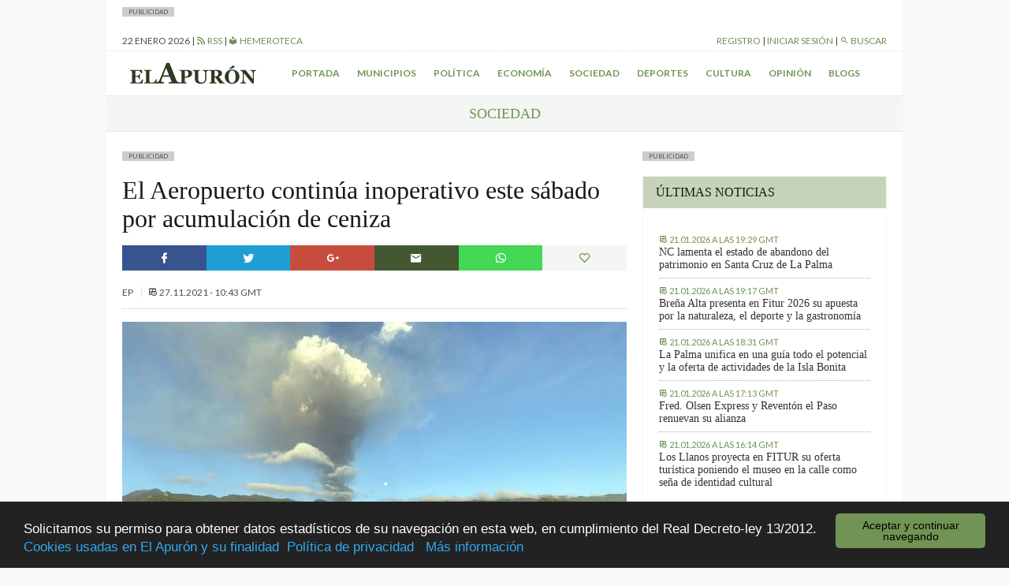

--- FILE ---
content_type: text/html; charset=UTF-8
request_url: https://elapuron.com/noticias/sociedad/158910/aeropuerto-continua-inoperativo-este-sabado-acumulacion-ceniza/
body_size: 8730
content:
<!Doctype html>
<html>

<head>
	<meta charset="utf-8" />
	<meta name="viewport" content="width=device-width, initial-scale=1.0">
	<title>El Aeropuerto continúa inoperativo este sábado por acumulación de ceniza - El Apurón	</title>
	<meta name="theme-color" content="#2d3a21">
	<meta name="description" content="Periódico digital de la isla de La Palma (Islas Canarias). Las últimas noticias sobre la isla actualizadas al minuto">
	<script type="text/javascript">
		var themeurl = "https://elapuron.com/wp-content/themes/elapuron";
		var ajaxurl =
			"https://elapuron.com/wp-admin/admin-ajax.php";
		var base_url = "https://elapuron.com";
	</script>
	<link rel="apple-touch-icon-precomposed" sizes="144x144" href="https://elapuron.com/apple-touch-icon-144x144.png" />
	<link rel="apple-touch-icon-precomposed" sizes="152x152" href="https://elapuron.com/apple-touch-icon-152x152.png" />
	<link rel="icon" type="image/png" href="https://elapuron.com/favicon-32x32.png" sizes="32x32" />
	<link rel="icon" type="image/png" href="https://elapuron.com/favicon-16x16.png" sizes="16x16" />
	<meta name="application-name" content="El Apurón" />
	<meta name="msapplication-TileColor" content="#FFFFFF" />
	<meta name="msapplication-TileImage" content="https://elapuron.com/mstile-144x144.png" />
    <meta name="facebook-domain-verification" content="nnl0h345hibkxdpxs0n3bw19gq1k2a" />
	
<!-- This site is optimized with the Yoast SEO plugin v3.2.5 - https://yoast.com/wordpress/plugins/seo/ -->
<link rel="canonical" href="https://elapuron.com/noticias/sociedad/158910/aeropuerto-continua-inoperativo-este-sabado-acumulacion-ceniza/" />
<meta property="og:locale" content="es_ES" />
<meta property="og:type" content="article" />
<meta property="og:title" content="El Aeropuerto continúa inoperativo este sábado por acumulación de ceniza - El Apurón" />
<meta property="og:description" content="El Aeropuerto de La Palma continúa inoperativo hoy sábado debido a la acumulación de ceniza volcánica que se ha depositado en la pista y en la plataforma, según han informado fuentes de Aena. En estos momentos se están llevando a cabo labores de limpieza que se han complicado como consecuencia de la lluvia que ha &hellip;" />
<meta property="og:url" content="https://elapuron.com/noticias/sociedad/158910/aeropuerto-continua-inoperativo-este-sabado-acumulacion-ceniza/" />
<meta property="og:site_name" content="El Apurón" />
<meta property="article:tag" content="aeropuerto" />
<meta property="article:tag" content="cenizas" />
<meta property="article:tag" content="erupción" />
<meta property="article:tag" content="inoperativo" />
<meta property="article:tag" content="la palma" />
<meta property="article:section" content="Sociedad" />
<meta property="article:published_time" content="2021-11-27T10:43:33+00:00" />
<meta property="og:image" content="https://elapuron.com/media/2021/10/post/aeropuerto.jpg" />
<meta property="og:image:width" content="900" />
<meta property="og:image:height" content="675" />
<meta name="twitter:card" content="summary" />
<meta name="twitter:description" content="El Aeropuerto de La Palma continúa inoperativo hoy sábado debido a la acumulación de ceniza volcánica que se ha depositado en la pista y en la plataforma, según han informado fuentes de Aena. En estos momentos se están llevando a cabo labores de limpieza que se han complicado como consecuencia de la lluvia que ha [&hellip;]" />
<meta name="twitter:title" content="El Aeropuerto continúa inoperativo este sábado por acumulación de ceniza - El Apurón" />
<meta name="twitter:image" content="https://elapuron.com/media/2021/10/post/aeropuerto.jpg" />
<!-- / Yoast SEO plugin. -->

<link rel='stylesheet' id='fonts-css'  href='https://fonts.googleapis.com/css?family=Lato%3A400%2C300%2C300italic%2C700%2C700italic%2C400italic&#038;ver=stable' type='text/css' media='all' />
<link rel='stylesheet' id='theme-css'  href='https://elapuron.com/wp-content/themes/elapuron/app/assets/css/style.css?ver=1769065701' type='text/css' media='all' />
<link rel='stylesheet' id='print-css'  href='https://elapuron.com/wp-content/themes/elapuron/app/assets/css/print.css?ver=1769065701' type='text/css' media='print' />
<script type='text/javascript' src='https://code.jquery.com/jquery-1.12.0.min.js?ver=1.12.0'></script>
<meta name="twitter:site" content="https://elapuron.com" /><meta name="twitter:title" content="El Aeropuerto continúa inoperativo este sábado por acumulación de ceniza" /><meta name="twitter:creator" content="@elapuron"><meta name="twitter:description" content="El Aeropuerto de La Palma continúa inoperativo hoy sábado debido a la acumulación de ceniza volcánica que se ha depositado en la pista y en la plataforma, según han informado fuentes de Aena." /><meta name="twitter:card" content="summary" /><meta name="twitter:image" content="https://elapuron.com/media/2021/10/post/aeropuerto.jpg"><meta property="og:image" content="https://elapuron.com/media/2021/10/post/aeropuerto.jpg" />    <!-- Google tag (gtag.js) -->
    <script async src="https://www.googletagmanager.com/gtag/js?id=G-WH5LFEHSC3"></script>
    <script>
      window.dataLayer = window.dataLayer || [];
      function gtag(){dataLayer.push(arguments);}
      gtag('js', new Date());

      gtag('config', 'G-WH5LFEHSC3');
    </script>
</head>

<body class="sans">
    <!--
	<a href="https://www.icdcultural.org/fimc-2024" onclick="ga('send', 'event', 'bannerclick', 'BANNERS_40_FIMC', 'BANNERS_40_FIMC');" target="_blank" class="visible-md-up backgroundad backgroundad--left" style="background-image:url(/media/2023/12/259X921PX-EL-APURON-V2.jpg)"></a>
	<a href="https://www.icdcultural.org/fimc-2024" onclick="ga('send', 'event', 'bannerclick', 'BANNERS_40_FIMC', 'BANNERS_40_FIMC');" target="_blank" class="visible-md-up backgroundad backgroundad--right" style="background-image:url(/media/2023/12/259X921PX-EL-APURON-V2.jpg)"></a>
	<script>
		$(document).ready(function() {
			ga('send', 'event', 'bannershow', 'BANNERS_40_FIMC', 'BANNERS_40_FIMC');
		})
	</script>
	<style>
		.backgroundad {
			display: none;
			position: fixed;
			top: 0;
			height: 921px;
			background-repeat: no-repeat;
			background-size: contain;
			z-index: 0;
			width: 50%;
			max-height: 100%;
		}

		.backgroundad--left {
			left: 0;
			background-position: right center;
		}

		.backgroundad--right {
			left: 50%;
			background-position: left center;
		}

		.container.container--main {}
	</style>
	<script>
		$(document).ready(function() {
			//var _ww = $("body").outerWidth();
			var _cw = $(".container--main").outerWidth();
			$(".backgroundad--left").css('margin-left', -_cw / 2 + 'px');
			$(".backgroundad--right").css('margin-left', _cw / 2 + 'px');
			$(".backgroundad--right, .backgroundad--left").show();
		})
		$(window).resize(function() {
			//var _ww = $("body").outerWidth();
			var _cw = $(".container--main").outerWidth();
			$(".backgroundad--left").css('margin-left', -_cw / 2 + 'px');
			$(".backgroundad--right").css('margin-left', _cw / 2 + 'px');
			$(".backgroundad--right, .backgroundad--left").show();
		});
	</script>
    -->
<!--
    <a href="https://leydecambioclimatico.es/leydecambioclimatico.pdf" onclick="ga('send', 'event', 'bannerclick', 'BANNERS_202412_CLIMATICO', 'BANNERS_202412_CLIMATICO');" target="_blank" class="visible-md-up backgroundad backgroundad--left" style="background-image:url(/media/2024/12/259x921_CLIMATICO_2.png)"></a>
    <a href="https://leydecambioclimatico.es/leydecambioclimatico.pdf" onclick="ga('send', 'event', 'bannerclick', 'BANNERS_202412_CLIMATICO', 'BANNERS_202412_CLIMATICO');" target="_blank" class="visible-md-up backgroundad backgroundad--right" style="background-image:url(/media/2024/12/259x921_CLIMATICO_2.png)"></a>
    <script>
    $(document).ready(function() {
        ga('send', 'event', 'bannershow', 'BANNERS_202412_CLIMATICO', 'BANNERS_202412_CLIMATICO');
    })
    </script>
    <style>
    .backgroundad {
        display: none;
        position: fixed;
        top: 0;
        height: 921px;
        background-repeat: no-repeat;
        background-size: contain;
        z-index: 0;
        width: 50%;
        max-height: 100%;
    }

    .backgroundad--left {
        left: 0;
        background-position: right center;
    }

    .backgroundad--right {
        left: 50%;
        background-position: left center;
    }

    .container.container--main {}
    </style>
    <script>
    $(document).ready(function() {
        //var _ww = $("body").outerWidth();
        var _cw = $(".container--main").outerWidth();
        $(".backgroundad--left").css('margin-left', -_cw / 2 + 'px');
        $(".backgroundad--right").css('margin-left', _cw / 2 + 'px');
        $(".backgroundad--right, .backgroundad--left").show();
    })
    $(window).resize(function() {
        //var _ww = $("body").outerWidth();
        var _cw = $(".container--main").outerWidth();
        $(".backgroundad--left").css('margin-left', -_cw / 2 + 'px');
        $(".backgroundad--right").css('margin-left', _cw / 2 + 'px');
        $(".backgroundad--right, .backgroundad--left").show();
    });
    </script>
-->
	<div id="searchbox">
	<div class="container">
	<form action="/">
		<input type="text" name="s" placeholder="Buscar...">
		<button type="submit" class="button font-size--small"><i class="mdi mdi-magnify"></i> Buscar</button>
	</form>
	</div>
</div>	<div class="layouts_header__xs_bar clearfix visible-xs visible-sm">
		<span class="pull-left layouts_header__xs_bar__button" data-target="offcanvas-menu">
			<i class="mdi mdi-menu"></i>
		</span>
		<div class="pull-right">
			<span class="layouts_header__xs_bar__button pull-right" data-target="offcanvas_user">
				<i class="mdi mdi-account"></i>
			</span>
		</div>
		<a href="/" style="width:120px; margin: 5px auto; display: block;"><img src="https://elapuron.com/wp-content/themes/elapuron/app/assets/images/logo_white.svg" class="img-responsive"/></a>
</div>
<div class="offcanvas_block__overlay"></div>
<div id="offcanvas-menu" class="offcanvas_block">
	<div class="offcanvas_block__heading clearfix">
		<a class="pull-right offcanvas_block__close sans uppercase small-font">
			cerrar <i class="mdi mdi-close"></i>
		</a>
	</div>
	<div class="offcanvas_block__content clearfix">

	<form id="offcanvas-search" action="/" class="clearfix">
		<input type="text" name="s" placeholder="Buscar...">
		<button type="submit" class="button"><i class="mdi mdi-magnify"></i> Buscar</button>
	</form>
	<div class="menu-menu-xs-container"><ul class="uppercase small-font sans list-unstyled  menu "><li id="menu-item-17971" class="menu-item menu-item-type-taxonomy menu-item-object-category menu-item-17971"><a href="https://elapuron.com/noticias/municipios/">Municipios</a></li>
<li id="menu-item-17972" class="menu-item menu-item-type-taxonomy menu-item-object-category menu-item-17972"><a href="https://elapuron.com/noticias/politica/">Política</a></li>
<li id="menu-item-17973" class="menu-item menu-item-type-taxonomy menu-item-object-category menu-item-17973"><a href="https://elapuron.com/noticias/economia/">Economía</a></li>
<li id="menu-item-17974" class="menu-item menu-item-type-taxonomy menu-item-object-category current-post-ancestor current-menu-parent current-post-parent menu-item-17974"><a href="https://elapuron.com/noticias/sociedad/">Sociedad</a></li>
<li id="menu-item-17975" class="menu-item menu-item-type-taxonomy menu-item-object-category menu-item-17975"><a href="https://elapuron.com/noticias/cultura/">Cultura</a></li>
<li id="menu-item-17976" class="menu-item menu-item-type-taxonomy menu-item-object-category menu-item-17976"><a href="https://elapuron.com/noticias/deportes/">Deportes</a></li>
<li id="menu-item-17977" class="menu-item menu-item-type-taxonomy menu-item-object-category menu-item-17977"><a href="https://elapuron.com/noticias/opinion/">Opinión</a></li>
<li id="menu-item-17978" class="menu-item menu-item-type-taxonomy menu-item-object-category menu-item-17978"><a href="https://elapuron.com/noticias/calle_real/">Calle Real</a></li>
<li id="menu-item-17979" class="menu-item menu-item-type-post_type menu-item-object-page menu-item-17979"><a href="https://elapuron.com/blogs/">Blogs</a></li>
</ul></div>	</div>
</div><div id="offcanvas_user" class="offcanvas_block">
	<div class="offcanvas_block__heading clearfix">
		<a class="pull-right offcanvas_block__close sans uppercase small-font">
			cerrar <i class="mdi mdi-close"></i>
		</a>
	</div>
	<div class="offcanvas_block__content shared_header__offcanvas-block__content--logged clearfix display--none">
	<div class="menu-user-menu-xs-container"><ul id="shared_header__offcanvas-login__menu" class = "sans list-unstyled uppercase menu"><li id="menu-item-91491" class="menu-item menu-item-type-post_type menu-item-object-page menu-item-91491"><a href="https://elapuron.com/mi-cuenta/mi-perfil/">Mi perfil</a></li>
<li id="menu-item-91493" class="menu-item menu-item-type-post_type menu-item-object-page menu-item-91493"><a href="https://elapuron.com/mi-cuenta/mis-favoritos/">Mis favoritos</a></li>
<li id="menu-item-91492" class="menu-item menu-item-type-post_type menu-item-object-page menu-item-91492"><a href="https://elapuron.com/mi-cuenta/mis-comentarios/">Mis comentarios</a></li>
<li id="menu-item-91494" class="menu-item menu-item-type-post_type menu-item-object-page menu-item-91494"><a href="https://elapuron.com/mi-cuenta/mis-imagenes/">Mis imágenes</a></li>
<li id="menu-item-91495" class="menu-item menu-item-type-post_type menu-item-object-page menu-item-91495"><a href="https://elapuron.com/mi-cuenta/mis-videos/">Mis videos</a></li>
<li><a href="/mi-cuenta/cerrar-sesion/"><i class="mdi mdi-logout"></i> Cerrar sesión</a></li></ul></div>	</div>
	<div class="offcanvas_block__content shared_header__offcanvas-block__content--not-logged clearfix display--none">
	
		<form name="loginform" id="loginform" action="https://elapuron.com/wp-login.php" method="post">
			
			<p class="login-username">
				<label for="user_login">Nombre de usuario</label>
				<input type="text" name="log" id="user_login" class="input" value="" size="20" />
			</p>
			<p class="login-password">
				<label for="user_pass">Contraseña</label>
				<input type="password" name="pwd" id="user_pass" class="input" value="" size="20" />
			</p>
			
			
			<p class="login-submit">
				<input type="submit" name="wp-submit" id="wp-submit" class="button-primary" value="Iniciar sesión" />
				<input type="hidden" name="redirect_to" value="https://elapuron.com/noticias/sociedad/158910/aeropuerto-continua-inoperativo-este-sabado-acumulacion-ceniza/" />
			</p>
			
		</form>	<a href="/registro/">Registrarse</a>
	</div>
</div>	<div class="container container--main">
		<!--
		<div style=" text-align: center;">
			<a onclick="ga('send', 'event', 'bannerclick', 'Ecoembes-Leaderboard', 190408B);" href="https://ecoembesanuncios.es/piensa-con-los-pulmones-2/" target="_blank"><img src="/media/2019/04/970x90_ESTATICO.jpg" class="img-responsive"></a>

			<script>
				$(document).ready(function() {
					ga('send', 'event', 'bannershow', 'Ecoembes-Leaderboard', '190408B');
				})
			</script>
		</div>
		<div style="background-color: black; color: white; text-align: center; padding: 2px 8px; font-size: 13px;">
				Los comentarios de hoy serán moderados. Disculpen las molestias.
			</div> -->
				<div class="publabel" style="background: #ccc; font-size: 8px; padding: 0 8px; text-transform: uppercase; line-height: 12px; display: inline-block; margin: 0;">Publicidad</div><div class="adspace ads__leaderboard--header ajax_ad" data-position="header"></div>		<div class="layout__header__topbar sans font-size--small uppercase hidden-xs hidden-sm">
	<div class="clearfix">
		<div class="pull-left">
			<span id="layouts_shared_header__top-bar__today"></span>
			|
			<!-- <span><a href="/tiempo/"><i class="mdi mdi-oil-temperature"></i> ºC Aeropuerto</a> | -->
			<a href="/feed/"><i class="mdi mdi-rss"></i> RSS</a>
			|
			<a href="/hemeroteca/"><i class="mdi mdi-library"></i> Hemeroteca</a></span>
		</div>
		<div class="pull-right">
			<span id="layout_shared_header__top-bar__user-bar"></span> | <a id="layout_shared_header__top-bar__search_btn"><i class="mdi mdi-magnify"></i> Buscar</a>
		</div>
	</div>
</div>
<script>
	var monthNames = ["enero", "febrero", "marzo", "abril", "mayo", "junio", "julio", "agosto", "septiembre", "octubre", "noviembre", "diciembre"];
	var currentdate = new Date();
	var datetime = currentdate.getDate() + " " + (monthNames[currentdate.getMonth()]) + " " + currentdate.getFullYear();
	document.getElementById("layouts_shared_header__top-bar__today").innerHTML = datetime;
</script>		<div class="layouts__header__nav--inner clearfix hidden-xs hidden-sm align--center font-weight--bold">
	<ul class="list-inline sans font-size--small uppercase">
		<li class="pull-left"><a href="/"><img src="https://elapuron.com/wp-content/themes/elapuron/app/assets/images/logo.svg" height="36"/></a></li>
		<li><a href="/">Portada</a></li>
		<li><a href="/noticias/municipios/">Municipios</a></li>
		<li><a href="/noticias/politica/">Política</a></li>
		<li><a href="/noticias/economia/">Economía</a></li>
		<li><a href="/noticias/sociedad/">Sociedad</a></li>
		<li><a href="/noticias/deportes/">Deportes</a></li>
		<li><a href="/noticias/cultura/">Cultura</a></li>
		<li><a href="/noticias/opinion/">Opinión</a></li>
		<li><a href="/blogs/">Blogs</a></li>
	</ul>
</div>		<div class="shared__category_bar uppercase serif uppercase align--center">
	<a href="https://elapuron.com/noticias/sociedad/">
		Sociedad	</a>
</div>
<div class="row">
	<div class="col-md-8" style="overflow:hidden">
		<div class="publabel" style="background: #ccc; font-size: 8px; padding: 0 8px; text-transform: uppercase; line-height: 12px; display: inline-block; margin: 0;">Publicidad</div><div class="adspace ads__listing ads__listing--inner_horizontal_first ajax_ad" data-position="inner_horizontal_first"></div>        



            
      
		<div class="post_single__header">
			<h1 class="post_single__header__title serif">El Aeropuerto continúa inoperativo este sábado por acumulación de ceniza</h1>
		</div>		<div class="shared__share_bar clearfix no-print">
	<a  class="facebook ripple sharer-popup"
		href="http://www.facebook.com/sharer/sharer.php?u=https://elapuron.com/noticias/sociedad/158910/aeropuerto-continua-inoperativo-este-sabado-acumulacion-ceniza/&title=El+Aeropuerto+contin%C3%BAa+inoperativo+este+s%C3%A1bado+por+acumulaci%C3%B3n+de+ceniza">
		<i class="mdi mdi-facebook"></i>
	</a>
	<a class="twitter ripple sharer-popup"
		href="http://twitter.com/intent/tweet?status=El+Aeropuerto+contin%C3%BAa+inoperativo+este+s%C3%A1bado+por+acumulaci%C3%B3n+de+ceniza+https://elapuron.com/noticias/sociedad/158910/aeropuerto-continua-inoperativo-este-sabado-acumulacion-ceniza/">
		<i class="mdi mdi-twitter"></i>
	</a>
	<a class="google ripple sharer-popup"
		href="https://plus.google.com/share?url=https://elapuron.com/noticias/sociedad/158910/aeropuerto-continua-inoperativo-este-sabado-acumulacion-ceniza/">
		<i class="mdi mdi-google-plus"></i>
	</a>
	<a class="mail ripple share_mail" id="share_mail"><i class="mdi mdi-email"></i></a>
	<!-- <a class="print ripple" id="print_contents"><i class="mdi mdi-printer"></i></a> -->
	<a class="ripple " style="background: #43d854" href="whatsapp://send?text=El+Aeropuerto+contin%C3%BAa+inoperativo+este+s%C3%A1bado+por+acumulaci%C3%B3n+de+ceniza - https://elapuron.com/noticias/sociedad/158910/aeropuerto-continua-inoperativo-este-sabado-acumulacion-ceniza/" data-action="share/whatsapp/share"><i class="mdi mdi-whatsapp"></i></a>

	<a class="favorite ripple" title="Has click marcar este artículo como favorito."
		id="favorite"
		data-post="158910"
	><i class="mdi mdi-heart-outline"></i></a>
</div>		<div class="shared__post_metas sans uppercase font-size--small">
				EP		<br class="visible-xs">
	
			
		<span class="post_archive__posts__metas__separator hidden-xs"></span>
	<time datetime="2021-11-27T10:43+00:00" itemprop="datePublished">
		<i class="mdi mdi-timetable hidden-xs"></i>
		<span>27.11.2021 - 10:43 GMT</span>
	</time>
	
			</div>		<div class="shared__post_media  ">
	<div class="image-container"><img class="img-responsive" src="https://elapuron.com/media/2021/10/post/aeropuerto.jpg" ></div></div>
				<div class="post_single__content"><div class="">
<div id="NoticiaPrincipal">
<div id="CuerpoNoticia" class="NormalTextoNoticia">
<p>El Aeropuerto de La Palma continúa inoperativo hoy sábado debido a la acumulación de ceniza volcánica que se ha depositado en la pista y en la plataforma, según han informado fuentes de Aena.</p>
<p>En estos momentos se están llevando a cabo labores de limpieza que se han complicado como consecuencia de la lluvia que ha caído en las últimas horas, pero se trabaja para recuperar cuanto antes la operatividad.</p>
<p>El Aeropuerto está limitado a los vuelos de emergencia, previa solicitud. Hoy sábado había programadas veinte operaciones en total: doce con Tenerife Norte, cuatro con Gran Canaria, dos con Madrid y otras dos con Barcelona.</p>
<p>Compañías como Binter anunciaron en el día de ayer que mantendrían la paralización temporal de los vuelos con La Palma hasta las 13.00 horas, por lo que todos sus vuelos de la mañana han sido cancelados.</p>
</div>
</div>
</div>
</div>
				<div class="post_single__tags uppercase font-size--small">
	<p class="post_single__tags__title"><i class="mdi mdi-tag-multiple"></i> <strong>Archivado en:</strong></p>
	<ul class="post_single__tags__list list-inline">
			<li>
			<a href="https://elapuron.com/etiquetas/aeropuerto/">
				<i class="mdi mdi-tag"></i>
				<span>aeropuerto</span>
			</a>
		</li>
			<li>
			<a href="https://elapuron.com/etiquetas/cenizas/">
				<i class="mdi mdi-tag"></i>
				<span>cenizas</span>
			</a>
		</li>
			<li>
			<a href="https://elapuron.com/etiquetas/erupcion/">
				<i class="mdi mdi-tag"></i>
				<span>erupción</span>
			</a>
		</li>
			<li>
			<a href="https://elapuron.com/etiquetas/inoperativo/">
				<i class="mdi mdi-tag"></i>
				<span>inoperativo</span>
			</a>
		</li>
			<li>
			<a href="https://elapuron.com/etiquetas/la-palma/">
				<i class="mdi mdi-tag"></i>
				<span>la palma</span>
			</a>
		</li>
		</ul>
</div>
<div class="shared__share_bar clearfix no-print">
	<a  class="facebook ripple sharer-popup"
		href="http://www.facebook.com/sharer/sharer.php?u=https://elapuron.com/noticias/sociedad/158910/aeropuerto-continua-inoperativo-este-sabado-acumulacion-ceniza/&title=El+Aeropuerto+contin%C3%BAa+inoperativo+este+s%C3%A1bado+por+acumulaci%C3%B3n+de+ceniza">
		<i class="mdi mdi-facebook"></i>
	</a>
	<a class="twitter ripple sharer-popup"
		href="http://twitter.com/intent/tweet?status=El+Aeropuerto+contin%C3%BAa+inoperativo+este+s%C3%A1bado+por+acumulaci%C3%B3n+de+ceniza+https://elapuron.com/noticias/sociedad/158910/aeropuerto-continua-inoperativo-este-sabado-acumulacion-ceniza/">
		<i class="mdi mdi-twitter"></i>
	</a>
	<a class="google ripple sharer-popup"
		href="https://plus.google.com/share?url=https://elapuron.com/noticias/sociedad/158910/aeropuerto-continua-inoperativo-este-sabado-acumulacion-ceniza/">
		<i class="mdi mdi-google-plus"></i>
	</a>
	<a class="mail ripple share_mail" id="share_mail"><i class="mdi mdi-email"></i></a>
	<!-- <a class="print ripple" id="print_contents"><i class="mdi mdi-printer"></i></a> -->
	<a class="ripple " style="background: #43d854" href="whatsapp://send?text=El+Aeropuerto+contin%C3%BAa+inoperativo+este+s%C3%A1bado+por+acumulaci%C3%B3n+de+ceniza - https://elapuron.com/noticias/sociedad/158910/aeropuerto-continua-inoperativo-este-sabado-acumulacion-ceniza/" data-action="share/whatsapp/share"><i class="mdi mdi-whatsapp"></i></a>

	<a class="favorite ripple" title="Has click marcar este artículo como favorito."
		id="favorite"
		data-post="158910"
	><i class="mdi mdi-heart-outline"></i></a>
</div><div class="post_single__relateds">
	<p  class="post_single__relateds__title uppercase font-weight--bold">Más información</p>
	<ul class="bulleted--angle">
		<li class="post_single__relateds__post">
		<a href="https://elapuron.com/noticias/sociedad/210761/nc-lamenta-estado-abandono-del-patrimonio-santa-cruz-la-palma/">NC lamenta el estado de abandono del patrimonio en Santa Cruz de La Palma</a>
		<div class="shared__post_metas sans uppercase font-size--small">
	
	
		<span class="post_archive__posts__metas__separator hidden-xs"></span>
	<time datetime="2026-01-21T19:29+00:00" itemprop="datePublished">
		<i class="mdi mdi-timetable hidden-xs"></i>
		<span>21.01.2026 - 19:29 GMT</span>
	</time>
	
	</div>	</li>
		<li class="post_single__relateds__post">
		<a href="https://elapuron.com/noticias/sociedad/210755/la-palma-unifica-una-guia-potencial-la-oferta-actividades-la-isla-bonita/">La Palma unifica en una guía todo el potencial y la oferta de actividades de la Isla Bonita</a>
		<div class="shared__post_metas sans uppercase font-size--small">
	
	
		<span class="post_archive__posts__metas__separator hidden-xs"></span>
	<time datetime="2026-01-21T18:31+00:00" itemprop="datePublished">
		<i class="mdi mdi-timetable hidden-xs"></i>
		<span>21.01.2026 - 18:31 GMT</span>
	</time>
	
	</div>	</li>
		<li class="post_single__relateds__post">
		<a href="https://elapuron.com/noticias/sociedad/210717/coro-vanya-moneva-uno-los-tesoros-culturales-bulgaria-actua-la-palma/">El Coro Vanya Moneva, uno de los tesoros culturales de Bulgaria, actúa en La Palma</a>
		<div class="shared__post_metas sans uppercase font-size--small">
	
	
		<span class="post_archive__posts__metas__separator hidden-xs"></span>
	<time datetime="2026-01-21T11:53+00:00" itemprop="datePublished">
		<i class="mdi mdi-timetable hidden-xs"></i>
		<span>21.01.2026 - 11:53 GMT</span>
	</time>
	
	</div>	</li>
		</ul>
</div>
		<script async src="//pagead2.googlesyndication.com/pagead/js/adsbygoogle.js"></script>
		<ins class="adsbygoogle"
		     style="display:block; margin-bottom: 12px;"
		     data-ad-client="pub-6354899824925231"
		     data-ad-slot="6499135055"
		     data-ad-format="auto"></ins>
		<script>
		(adsbygoogle = window.adsbygoogle || []).push({});
		</script>
		<div class="publabel" style="background: #ccc; font-size: 8px; padding: 0 8px; text-transform: uppercase; line-height: 12px; display: inline-block; margin: 0;">Publicidad</div><div class="adspace ads__listing ads__listing--inner_horizontal_last ajax_ad" data-position="inner_horizontal_last"></div>		<input type="hidden" value="158910" id="post_id">
				<div class="shared__comments" id="shared__comments" class="no-print">
	<div class="shared__comments__header clearfix">
		<span class="shared__comments__header__title uppercase font-weight--bold pull-left">Comentarios (0)</span>
	</div>
	<div class="shared__comments__form_wrapper">
</div></div>			</div>
	<div class="col-md-4 layout_sidebar__post">
<!--
<div class="publabel" style="background: #ccc; font-size: 8px; padding: 0 8px; text-transform: uppercase; line-height: 12px; display: inline-block; margin: 0;">Publicidad</div>
<div>
    <a href="https://tag.yieldoptimizer.com/ps/analytics?t=cl&pxid=88931&" target="_blank">
    <img src="https://elapuron.com/media/2021/05/Promotur-banners-prensa-300x300-2.jpeg" />
    </a>
    <img src='https://gqv7.turismodeislascanarias.com/dynview/turismodeislascanarias-com/1x1.b?ead-publisher=ElApuron&ead-name=ElApuron_Entidadesprivadas2021_Profesionales_Espana-Can_ES_Islas_Display_Planificando_0_0_0_0_0_0&ead-location=HOME-300x300&ead-creative=Banner-300x300&ead-creativetype=Banner&ead-mediaplan=PatrociniosEntidadesPrivadas2021&ea-rnd=[RANDOM]' border='0' width='1' height='1' />
    <script>
        ga('send', 'event', 'bannershow', 'Patrocinio de eventos turísticos', 200001);
    </script>
</div>



<div class="publabel" style="background: #ccc; font-size: 8px; padding: 0 8px; text-transform: uppercase; line-height: 12px; display: inline-block; margin: 0;">Publicidad</div>
<div class="adspace ads__sidebar ads__sidebar--home_column ajax_ad">
<a href="https://tag.yieldoptimizer.com/ps/analytics?t=cl&pxid=94864&" target="_blank" onclick="ga('send', 'event', 'bannerclick', '11.05.21 - Verano Turismo Interior', 200002);">
    <div class="video-wrapper">
<iframe width="560" height="315" src="https://www.youtube.com/embed/wjwNMR3io8Y?modestbranding=1" frameborder="0" allow="accelerometer; autoplay; clipboard-write; encrypted-media; gyroscope; picture-in-picture" allowfullscreen></iframe>
    </div>
    <div style="padding: 0px 8px; text-align: center; text-transform: uppercase; font-size: 11px; font-weight: bold;">CONOCER MÁS</div>
</a>
    <script>
$(document).ready(function() {
        ga('send', 'event', 'bannershow', '11.05.21 - Verano Turismo Interior - INTERIOR', 200002);
                  });
    </script>
</div>

-->
<style>
    video {
        width: 100%;
        height: auto;
    }

    .mutebtn {

        font-size: 10px;
        text-transform: uppercase;
        text-align: right;
        position: relative;
        top: -34px;
        display: inline-block;
        background: white;
        padding: 0 12px;
        line-height: 17px;
        left: 4px;

    }
</style>

	<div class="publabel" style="background: #ccc; font-size: 8px; padding: 0 8px; text-transform: uppercase; line-height: 12px; display: inline-block; margin: 0;">Publicidad</div>
<div class="adspace ads__sidebar ads__sidebar--sidebar_inner_first ajax_ad" data-position="sidebar_inner_first"></div>	<div class="widget_block widget_block--light">
		<div class="clearfix"><p class="widget_title uppercase">Últimas noticias</p></div>
		
		<div id="widget_container--home-latest" class="ajax-widget" data-type="home-latest"></div>
	</div>
	<div class="publabel" style="background: #ccc; font-size: 8px; padding: 0 8px; text-transform: uppercase; line-height: 12px; display: inline-block; margin: 0;">Publicidad</div>
<div class="adspace ads__sidebar ads__sidebar--sidebar_inner_second ajax_ad" data-position="sidebar_inner_second"></div>	<div class="widget_block widget_block--light">
		<div class="clearfix"><p class="widget_title uppercase">Lo último en blogs</p></div>
		<div id="widget_container--blog-posts" class="ajax-widget" data-type="blog-posts"></div>
	</div>
</div>
	</div>
			<div class="publabel" style="background: #ccc; font-size: 8px; padding: 0 8px; text-transform: uppercase; line-height: 12px; display: inline-block; margin: 0;">Publicidad</div><div class="adspace ads__leaderboard--footer ajax_ad" data-position="footer"></div>			</div>
			<div class="layout_footer background--base-900 color--base-200" style="z-index: 1000; position: relative;">
				<div class="container">
					<div class="layout_footer__nav">
						<div class="row">
							<div class="col-sm-3 col-md-2">
								<a href="/"><img class="img-responsive" src="https://elapuron.com/wp-content/themes/elapuron/app/assets/images/logo_white.svg" /></a>
							</div>
							<div class="col-sm-3 col-md-2 col-xs-6">
								<ul class="unstyled">
									<li><a href="/noticias/municipios/">Municipios</a></li>
									<li><a href="/noticias/politica/">Política</a></li>
									<li><a href="/noticias/economia/">Economía</a></li>
								</ul>
							</div>
							<div class="col-sm-3 col-md-2 col-xs-6">
								<ul class="unstyled">
									<li><a href="/noticias/sociedad/">Sociedad</a></li>
									<li><a href="/noticias/deportes/">Deportes</a></li>
									<li><a href="/noticias/cultura/">Cultura</a></li>
								</ul>
							</div>
							<div class="col-sm-3 col-md-2 col-xs-6">
								<ul>
									<li><a href="/noticias/opinion/">Opinión</a></li>
									<li><a href="/blogs/">Blogs</a></li>
									<li><a href="/noticias/calle_real/">La Calle Real</a></li>
								</ul>
							</div>
							<div class="col-sm-3 col-md-2 col-xs-6 col-sm-offset-3 col-md-offset-0">
								<ul>
									<li><a href="/foro/kiosco_plaza/">El Kiosco de la Plaza</a></li>
									<li><a href="/eventos/">Eventos</a></li>
									<li><a href="/encuestas/">Encuestas</a></li>
								</ul>
							</div>
							<div class="col-sm-3 col-md-2 col-xs-6">
								<ul>
									<li><a href="/multimedia/">Multimedia</a></li>
									<li><a href="/quienes-somos/">Quiénes somos</a></li>
									<li><a href="/publicidad/">Publicidad</a></li>
								</ul>
							</div>
						</div>
					</div>
					<div class="layout_footer__copyright">
						<div class="row">
							<div class="col-md-4">
								<span>Copyright &copy; elapuron.com</span><br>
								<span class="hidden-xs">Todos los derechos reservados</span>
							</div>

							<div class="col-md-8">
								<div class="align--right">
									<a href="/aviso-legal/">Aviso legal</a>&nbsp;
									<a href="/politica-privacidad/">Política de privacidad</a>&nbsp;
									<a href="/politica-de-cookies/">Uso de cookies</a>
								</div>
							</div>
						</div>
					</div>
				</div>
			</div>
<!--
            <img src='https://gqv7.turismodeislascanarias.com/dynview/turismodeislascanarias-com/1x1.b?ead-publisher=ElApuron&ead-name=ElApuron_Ayudasenergeticas23_Profesionales_Espana-Can_ES_Islas_Display_Planificando_0_0_0_0_0_0&ead-location=HOME-1x1&ead-creative=Banner-1x1&ead-creativetype=Banner&ead-mediaplan=AyudasEnergeticas23&ea-rnd=[RANDOM]' border='0' width='1' height='1' />
-->
			<script type='text/javascript' src='https://elapuron.com/wp-content/themes/elapuron/app/assets/js/script.min.js?ver=1769065701'></script>
<script type='text/javascript' src='https://elapuron.com/wp-includes/js/wp-embed.min.js?ver=4.5.2'></script>
			<div id="share_mail_content" style="display:none">
	<div class="mid-container colorbox_content">
		<form id="share_mail_content_form" >
			<strong class="font-size--small uppercase">Envía esta noticia</strong>
			<p id="share_mail_content_title" class="serif" >El Aeropuerto continúa inoperativo este sábado por acumulación de ceniza</p>
			<div class="row">
				<div class="col-md-6">
					<p>
						<label>
							<span>Tu nombre</span><br>
							<input required id="share_mail_name" type="text" style="width:100%">
						</label>
					</p>
				</div>
				<div class="col-md-6">
					<p>
						<label>
							<span>Tu email</span><br>
							<input required id="share_mail_email" type="email" value="" style="width:100%">
						</label>
					</p>
				</div>
			</div>
			<p>
				<label>
					<span>Dirección e-mail a la que deseas enviar esta noticia</span><br>
					<input required type="email" id="share_mail_to" class="display--block" style="width:100%">
				</label>
			</p>
			<p>
				<label>
					<span>Tu comentario</span><br>
					<textarea id="share_mail_comment" class="display--block" style="width:100%"></textarea>
				</label>
			</p>
			<input type="hidden" id="share_mail_postid" value="158910">
			<button id="share_mail_button" class="button">Enviar</button>
		</form>
	</div>
</div>
			<script>
				(function(i, s, o, g, r, a, m) {
					i['GoogleAnalyticsObject'] = r;
					i[r] = i[r] || function() {
						(i[r].q = i[r].q || []).push(arguments)
					}, i[r].l = 1 * new Date();
					a = s.createElement(o),
						m = s.getElementsByTagName(o)[0];
					a.async = 1;
					a.src = g;
					m.parentNode.insertBefore(a, m)
				})(window, document, 'script', 'https://www.google-analytics.com/analytics.js', 'ga');

				ga('create', 'UA-8343655-1', 'auto');
									ga('set', 'dimension1', 'post');
								ga('send', 'pageview');
			</script>
			<script>
				$(document).ready(function() {
					$(".publabel").each(function() {
						var $this = $(this);
						var _next = $this.next();
						if (_next.hasClass('adspace') && _next.is(':empty')) {
							// $this.hide();
						}
					})
				})
			</script>

			<!-- Begin Cookie Consent plugin by Silktide - http://silktide.com/cookieconsent -->
			<style>
				.cc_container .cc_btn,
				.cc_container .cc_btn:visited {
					background: #719354;
				}

				.cc_container .cc_btn {
					max-width: 190px !important;
					font-size: 14px !important;
				}

				.cc_message {
					line-height: 1.4 !important;
				}
			</style>
			<script type="text/javascript">
				window.cookieconsent_options = {
					"message": "Solicitamos su permiso para obtener datos estadísticos de su navegación en esta web, en cumplimiento del Real Decreto-ley 13/2012.<br><a style='margin-right:10px' href='/politica-de-cookies/#cookies-usadas' target='_blank'>Cookies usadas en El Apurón y su finalidad</a><a style='margin-right:10px' href='/politica-privacidad' target='_blank'>Política de privacidad</a>",
					"dismiss": "Aceptar y continuar navegando",
					"learnMore": "Más información",
					"link": "https://elapuron.com/politica-de-cookies/",
					"theme": "dark-bottom"
				};
			</script>

			<script type="text/javascript" src="//cdnjs.cloudflare.com/ajax/libs/cookieconsent2/1.0.9/cookieconsent.min.js"></script>
			<!-- End Cookie Consent plugin -->

			</body>

			</html>

<!-- Performance optimized by W3 Total Cache. Learn more: http://www.w3-edge.com/wordpress-plugins/

Page Caching using memcached
Database Caching 48/126 queries in 0.119 seconds using disk
Object Caching 2887/2985 objects using disk

 Served from: elapuron.com @ 2026-01-22 07:08:21 by W3 Total Cache -->

--- FILE ---
content_type: text/html; charset=UTF-8
request_url: https://elapuron.com/widgets/widget-comment-form-not-logged/
body_size: 1096
content:
<!Doctype html>
<html>
	<head>
		<meta charset="utf-8" />
		
<!-- This site is optimized with the Yoast SEO plugin v3.2.5 - https://yoast.com/wordpress/plugins/seo/ -->
<link rel="canonical" href="https://elapuron.com/widgets/widget-comment-form-not-logged/" />
<meta property="og:locale" content="es_ES" />
<meta property="og:type" content="article" />
<meta property="og:title" content="Formulario de comentarios - Sin sesion - El Apurón" />
<meta property="og:url" content="https://elapuron.com/widgets/widget-comment-form-not-logged/" />
<meta property="og:site_name" content="El Apurón" />
<meta name="twitter:card" content="summary" />
<meta name="twitter:title" content="Formulario de comentarios - Sin sesion - El Apurón" />
<!-- / Yoast SEO plugin. -->

<meta name="twitter:site" content="https://elapuron.com" /><meta name="twitter:title" content="Formulario de comentarios -- Sin sesion" /><meta name="twitter:creator" content="@elapuron"><meta name="twitter:description" content="" /><meta name="twitter:card" content="summary" />	</head>
	<body class="sans">
<div id="shared_comments__commets-form--not-logged">
	<p class="font-weight--bold">Para participar, identifícate.</p>
	<div class="row">
		<div class="col-xs-6">
			
		<form name="shared_comments__comments_form--not-logged__login" id="shared_comments__comments_form--not-logged__login" action="https://elapuron.com/wp-login.php" method="post">
			
			<p class="login-username">
				<label for="user_login">Nombre de usuario</label>
				<input type="text" name="log" id="user_login" class="input" value="" size="20" />
			</p>
			<p class="login-password">
				<label for="user_pass">Contraseña</label>
				<input type="password" name="pwd" id="user_pass" class="input" value="" size="20" />
			</p>
			
			
			<p class="login-submit">
				<input type="submit" name="wp-submit" id="wp-submit" class="button-primary" value="Iniciar sesión" />
				<input type="hidden" name="redirect_to" value="https://elapuron.com/widgets/widget-comment-form-not-logged/" />
			</p>
			
		</form>		</div>
		<div class="col-xs-6">
			<div class="align--right">
				<p>Si todavía no tienes una cuenta con nosotros, date de alta.</p>
				<p><a href="/registro/" class="button display--inline-block align--center">Crear cuenta en elapuron.com</a></p>
			</div>
		</div>
	</div>
</div>
<script type='text/javascript' src='https://elapuron.com/wp-includes/js/wp-embed.min.js?ver=4.5.2'></script>
	</body>
</html>
<!-- Performance optimized by W3 Total Cache. Learn more: http://www.w3-edge.com/wordpress-plugins/

Page Caching using memcached
Database Caching 9/45 queries in 0.017 seconds using disk
Object Caching 1198/1212 objects using disk

 Served from: elapuron.com @ 2026-01-22 07:08:22 by W3 Total Cache -->

--- FILE ---
content_type: text/html; charset=utf-8
request_url: https://www.google.com/recaptcha/api2/aframe
body_size: 266
content:
<!DOCTYPE HTML><html><head><meta http-equiv="content-type" content="text/html; charset=UTF-8"></head><body><script nonce="sCtzQTsFbq1GvNFr1X05eQ">/** Anti-fraud and anti-abuse applications only. See google.com/recaptcha */ try{var clients={'sodar':'https://pagead2.googlesyndication.com/pagead/sodar?'};window.addEventListener("message",function(a){try{if(a.source===window.parent){var b=JSON.parse(a.data);var c=clients[b['id']];if(c){var d=document.createElement('img');d.src=c+b['params']+'&rc='+(localStorage.getItem("rc::a")?sessionStorage.getItem("rc::b"):"");window.document.body.appendChild(d);sessionStorage.setItem("rc::e",parseInt(sessionStorage.getItem("rc::e")||0)+1);localStorage.setItem("rc::h",'1769065703908');}}}catch(b){}});window.parent.postMessage("_grecaptcha_ready", "*");}catch(b){}</script></body></html>

--- FILE ---
content_type: application/javascript; charset=utf-8
request_url: https://jsonip.com/?callback=jQuery1120023645023635175866_1769065701813&_=1769065701814
body_size: -40
content:
jQuery1120023645023635175866_1769065701813({"ip":"3.148.163.167"});